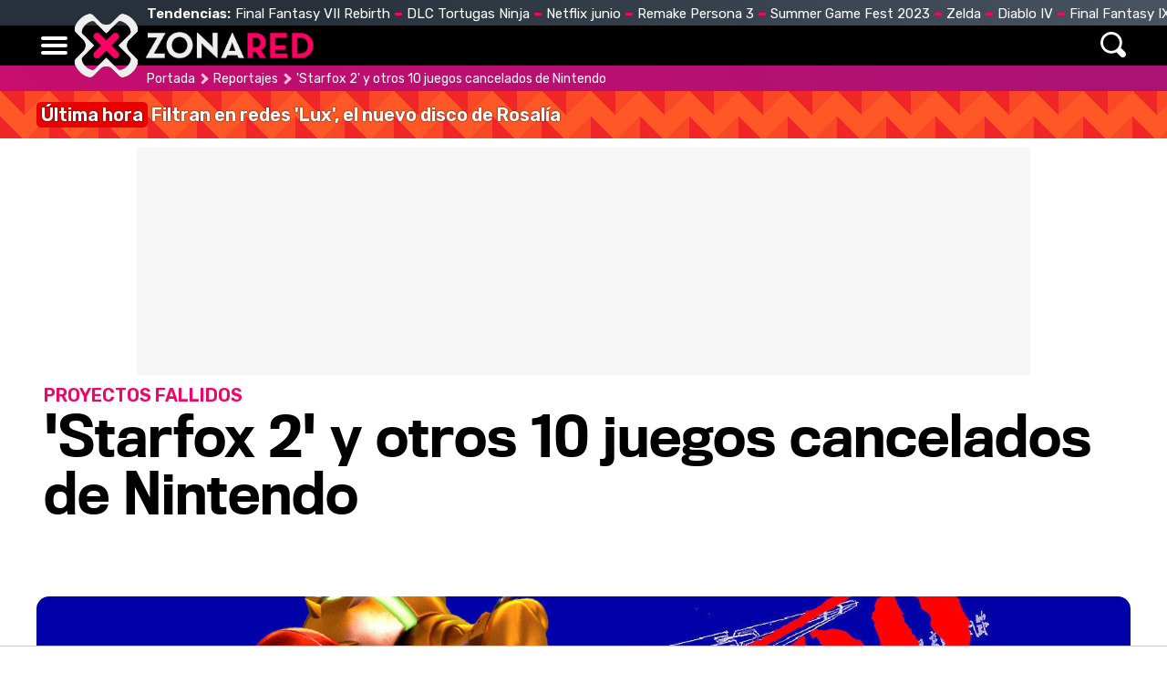

--- FILE ---
content_type: text/html; charset=UTF-8
request_url: https://www.zonared.com/reportajes/starfox-2-y-otros-10-juegos-cancelados-de-nintendo/8/
body_size: 10737
content:
<!DOCTYPE html>
<html lang="es">
<head>
<title>'Starfox 2' y otros 10 juegos cancelados de Nintendo (página 8) - Zonared</title>
<link rel="shortcut icon" href="https://www.zonared.com/img/favicon.ico" type="image/x-icon">
<link rel="icon" href="https://www.zonared.com/img/favicon.ico" type="image/x-icon">
<meta charset="utf-8">
<meta http-equiv="X-UA-Compatible" content="IE=edge">
<meta name="viewport" content="width=device-width, initial-scale=1.0, maximum-scale=1.0, user-scalable=no" />
<script type="application/ld+json">{"@context":"https://schema.org","@graph":[{"@type":"Organization","@id":"https://www.zonared.com/#organization","name":"Zonared","url":"https://www.zonared.com/","sameAs":["https://www.facebook.com/zonared/","https://twitter.com/zonared","https://www.youtube.com/user/zonaredcom","https://www.instagram.com/zonared/"],"logo":{"@type":"ImageObject","@id":"https://www.zonared.com/#logo","inLanguage":"es","url":"https://www.zonared.com/images/zonaredg.png","contentUrl":"https://www.zonared.com/images/zonaredg.png","width":600,"height":60,"caption":"Zonared"},"image":{"@id":"https://www.zonared.com/#logo"}},{"@type":"WebSite","@id":"https://www.zonared.com/#website","url":"https://www.zonared.com/","name":"Zonared","description":"Tu revista de videojuegos y consolas: las últimas novedades, los mejores vídeos, imágenes y trucos de tus juegos favoritos. ¡Entra a Zonared!","publisher":{"@id":"https://www.zonared.com/#organization"},"potentialAction":[{"@type":"SearchAction","target":{"@type":"EntryPoint","urlTemplate":"https://www.zonared.com/buscar/?q={search_term_string}"},"query-input":"required name=search_term_string"}],"inLanguage":"es"},{"@type":"WebPage","@id":"https://www.zonared.com/reportajes/starfox-2-y-otros-10-juegos-cancelados-de-nintendo/#webpage","url":"https://www.zonared.com/reportajes/starfox-2-y-otros-10-juegos-cancelados-de-nintendo/","name":"&#39;Starfox 2&#39; y otros 10 juegos cancelados de Nintendo","isPartOf":{"@id":"https://www.zonared.com/#website"},"primaryImageOfPage":{"@id":"https://www.zonared.com/reportajes/starfox-2-y-otros-10-juegos-cancelados-de-nintendo/#primaryimage"},"datePublished":"2017-09-30T00:13:12+02:00","dateModified":"2017-09-30T01:48:11+02:00","description":"","breadcrumb":{"@id":"https://www.zonared.com/reportajes/starfox-2-y-otros-10-juegos-cancelados-de-nintendo/#breadcrumb"},"inLanguage":"es","potentialAction":[{"@type":"ReadAction","target":["https://www.zonared.com/reportajes/starfox-2-y-otros-10-juegos-cancelados-de-nintendo/"]}]},{"@type":"BreadcrumbList","@id":"https://www.zonared.com/reportajes/starfox-2-y-otros-10-juegos-cancelados-de-nintendo/#breadcrumb","itemListElement":[{"@type":"ListItem","position":1,"item":{"@id":"https://www.zonared.com","name":"Portada"}},{"@type":"ListItem","position":2,"item":{"@id":"https://www.zonared.com/reportajes/","name":"Reportajes"}},{"@type":"ListItem","position":3,"item":{"@id":"https://www.zonared.com/reportajes/starfox-2-y-otros-10-juegos-cancelados-de-nintendo/","name":"&#39;Starfox 2&#39; y otros 10 juegos cancelados de Nintendo"}}]},{"@type":"Article","@id":"https://www.zonared.com/reportajes/starfox-2-y-otros-10-juegos-cancelados-de-nintendo/#article","isPartOf":{"@id":"https://www.zonared.com/reportajes/starfox-2-y-otros-10-juegos-cancelados-de-nintendo/#webpage"},"author":{"@type":"Person","name":"Andrea Gil Criado","url":"https://www.zonared.com/autor/agilc"},"headline":"&#39;Starfox 2&#39; y otros 10 juegos cancelados de Nintendo","articleBody":"Con la llegada de Super Nintendo Mini &#39;Sarfox 2&#39; está en boca de todos, pero.. ¿Sabías que no es , ni de lejos, el único juego de Nintendo que se canceló? Aquí tienes 10 mas, algunos de ellos muy importantes para la historia del videojuego.","datePublished":"2017-09-30T00:13:12+02:00","dateModified":"2017-09-30T01:48:11+02:00","mainEntityOfPage":{"@id":"https://www.zonared.com/reportajes/starfox-2-y-otros-10-juegos-cancelados-de-nintendo/#webpage"},"publisher":{"@id":"https://www.zonared.com/#organization"},"image":{"@id":"https://www.zonared.com/reportajes/starfox-2-y-otros-10-juegos-cancelados-de-nintendo/#primaryimage"},"thumbnailUrl":"https://www.zonared.com/images/reportajes/portada/0000/933-h2.jpg","keywords":[],"inLanguage":"es"}]}</script>

<link href="https://www.zonared.com/reportajes/starfox-2-y-otros-10-juegos-cancelados-de-nintendo/8/" rel="canonical">
<meta name="Content-Type" content="text/html; charset=UTF-8" />
<meta name="robots" content="max-image-preview:large">	
<meta name="keywords" content="&#39;Starfox 2&#39; y otros 10 juegos cancelados de Nintendo" />
<meta name="description" content="Con la llegada de Super Nintendo Mini &#039;Sarfox 2&#039; está en boca de todos, pero.. ¿Sabías que no es , ni de lejos, el único juego de Nintendo que se canceló? Aquí tienes 10 mas, algunos de ellos muy importantes para la historia del videojuego. (página 8 del reportaje)" />
<link rel="preload" href="/css/fonts/Titling-Gothic-Narr-Medium.woff2" as="font" type="font/woff2" crossorigin>
<link rel="preconnect" href="https://fonts.gstatic.com">
<meta property="fb:app_id" content="269629013488044" />
<link rel="alternate" type="application/rss+xml" title="Zonared RSS" href="https://www.zonared.com/rss/feed.xml">
<link rel="next" href="https://www.zonared.com/reportajes/starfox-2-y-otros-10-juegos-cancelados-de-nintendo/9/" />
<link rel="prev" href="https://www.zonared.com/reportajes/starfox-2-y-otros-10-juegos-cancelados-de-nintendo/7/" />
<link fetchpriority="high" rel="preload" as="image" href="https://www.zonared.com/images/reportajes/portada/0000/933-h4.jpg" media="(max-width:250px)" />
<link fetchpriority="high" rel="preload" as="image" href="https://www.zonared.com/images/reportajes/portada/0000/933-h3.jpg" media="(min-width:251px) and (max-width:350px)" />
<link fetchpriority="high" rel="preload" as="image" href="https://www.zonared.com/images/reportajes/portada/0000/933-h2.jpg" media="(min-width:351px) and (max-width:550px)" />
<link fetchpriority="high" rel="preload" as="image" href="https://www.zonared.com/images/reportajes/portada/0000/933-h1.jpg" media="(min-width:551px) and (max-width:750px)" />
<link fetchpriority="high" rel="preload" as="image" href="https://www.zonared.com/images/reportajes/portada/0000/933-h.jpg" media="(min-width:751px)" />
<link rel="image_src" href="https://www.zonared.com/images/reportajes/portada/0000/933-h.jpg" />
<meta property="og:title" content="&#39;Starfox 2&#39; y otros 10 juegos cancelados de Nintendo"/>
<meta property="og:url" content="https://www.zonared.com/reportajes/starfox-2-y-otros-10-juegos-cancelados-de-nintendo/"/>
<meta property="og:description" content="Con la llegada de Super Nintendo Mini &#039;Sarfox 2&#039; está en boca de todos, pero.. ¿Sabías que no es , ni de lejos, el único juego de Nintendo que se canceló? Aquí tienes 10 mas, algunos de ellos muy importantes para la historia del videojuego."/>
<meta property="og:type" content="article"/>
<meta property="og:image" content="https://www.zonared.com/images/reportajes/portada/0000/933-h.jpg"/>
<meta name="twitter:card" content="summary_large_image"> 
<meta name="twitter:site" content="@zonared">
<meta name="twitter:url" content="https://www.zonared.com/reportajes/starfox-2-y-otros-10-juegos-cancelados-de-nintendo/">
<meta name="twitter:title" content="&#39;Starfox 2&#39; y otros 10 juegos cancelados de Nintendo">
<meta name="twitter:description" content="Con la llegada de Super Nintendo Mini &#039;Sarfox 2&#039; está en boca de todos, pero.. ¿Sabías que no es , ni de lejos, el único juego de Nintendo que se canceló? Aquí tienes 10 mas, algunos de ellos muy importantes para la historia del videojuego.">
<meta name="twitter:image" content="https://www.zonared.com/images/reportajes/portada/0000/933-h.jpg">

<link rel="apple-touch-icon" sizes="180x180" href="https://www.zonared.com/apple-touch-icon-180x180.png">
<link rel="icon" type="image/png" href="https://www.zonared.com/favicon-32x32.png" sizes="32x32">
<link rel="icon" type="image/png" href="https://www.zonared.com/android-chrome-192x192.png" sizes="192x192">
<link rel="icon" type="image/png" href="https://www.zonared.com/favicon-96x96.png" sizes="96x96">
<link rel="icon" type="image/png" href="https://www.zonared.com/favicon-16x16.png" sizes="16x16">
<link rel="manifest" href="https://www.zonared.com/manifest.json">
<link rel="mask-icon" href="https://www.zonared.com/safari-pinned-tab.svg" color="#fc1579">
<meta name="msapplication-TileColor" content="#da532c">
<meta name="msapplication-TileImage" content="https://www.zonared.com/mstile-144x144.png">
<meta name="theme-color" content="#ffffff">
<script async src="https://srv.tunefindforfans.com/fruits/mangos.js"></script>
<script type="text/javascript">
	//  TFP - zonared.com - Arcade
	window.amplified = window.amplified || { init: [] };
	amplified.init.push(function() {
		amplified.setParams({
			artist: "",
		});
		amplified.pushAdUnit(100006422);
		amplified.run();
	});
</script><link href="https://www.zonared.com/css/zonared.css?v=1.0.6" rel="stylesheet">
<script src="https://tags.refinery89.com/zonaredcom.js" async></script>

<script>(function(w,d,s,l,i){w[l]=w[l]||[];w[l].push({'gtm.start': 
new Date().getTime(),event:'gtm.js'});var f=d.getElementsByTagName(s)[0], 
j=d.createElement(s),dl=l!='dataLayer'?'&l='+l:'';j.async=true;j.src= 
'https://www.googletagmanager.com/gtm.js?id='+i+dl;f.parentNode.insertBefore(j,f); 
})(window,document,'script','dataLayer','GTM-NTVGHR3J');</script> 



<script>(function(w,d,s,l,i){w[l]=w[l]||[];w[l].push({'gtm.start':
new Date().getTime(),event:'gtm.js'});var f=d.getElementsByTagName(s)[0],
j=d.createElement(s),dl=l!='dataLayer'?'&l='+l:'';j.async=true;j.src=
'https://www.googletagmanager.com/gtm.js?id='+i+dl;f.parentNode.insertBefore(j,f);
})(window,document,'script','dataLayer','GTM-TDKJHJRV');</script>



	<script> 
		(function(d,s,id,h,t){ 
		var js,r,djs = d.getElementsByTagName(s)[0]; 
		if (d.getElementById(id)) {return;} 
		js = d.createElement('script');js.id =id;js.async=1; 
		js.h=h;js.t=t; 
		r=encodeURI(btoa(d.referrer)); 
		js.src="//"+h+"/pixel/js/"+t+"/"+r; 
		djs.parentNode.insertBefore(js, djs); 
		}(document, 'script', 'dogtrack-pixel','noxv.spxl.socy.es', 'NOXV_491_646_733')); 
	</script> 

</head>
<body>
<noscript><iframe src="https://www.googletagmanager.com/ns.html?id=GTM-TDKJHJRV"
height="0" width="0" style="display:none;visibility:hidden"></iframe></noscript>

<header>
	<div class="trending"><div class="cnt">
		<div class="tit">Tendencias:</div>
		<ul><li><a href="https://www.zonared.com/noticias/final-fantasy-vii-rebirth-llegara-2024-trailer-nostalgico-misterioso/">Final Fantasy VII Rebirth</a></li><li><a href="https://www.zonared.com/noticias/anunciado-primer-dlc-tmnt-shredders-revenge-dimension-shellshock/">DLC Tortugas Ninja</a></li><li><a href="https://www.zonared.com/tv/estrenos-netflix-junio-2023/">Netflix junio</a></li><li><a href="https://www.zonared.com/noticias/persona-3-reload-persona-5-tactica-anunciados-antes-tiempo-atlus/">Remake Persona 3</a></li><li><a href="https://www.zonared.com/noticias/summer-game-fest-3-4-grandes-anuncios-fecha-hora-como-ver-duracion/">Summer Game Fest 2023</a></li><li><a href="https://www.zonared.com/noticias/zelda-tears-of-the-kingdom-juego-mas-rapidamente-vendido-saga-10-millones/">Zelda</a></li><li><a href="https://www.zonared.com/noticias/errores-acceso-anticipado-diablo-4-playstation-solucion-improvisada/">Diablo IV</a></li><li><a href="https://www.zonared.com/noticias/final-fantasy-9-remake-jugabilidad-fiel-original-insider/">Final Fantasy IX Remake</a></li></ul>
	</div></div>
	<div class="mainbar"><div class="cnt">
		<div class="mbut" onclick="$('.mbut, .bigmenu').toggleClass('active'); return false;"><span></span><span></span><span></span></div>
		<div class="logo"><a href="https://www.zonared.com"><span>Zonared</span></a></div>
		<div class="menu">
			<nav><ul>
				<li><a href="https://www.zonared.com">Home</a></li>
				<li><a href="https://www.zonared.com/noticias/">Noticias</a></li>
				<li><a href="https://www.zonared.com/tecnologia/">Tecnología</a></li>
				<li><a href="https://www.zonared.com/tv/">Cine & Series</a></li>
				<li><a href="https://www.zonared.com/juegos/">Juegos</a></li>
				<li><a href="https://www.zonared.com/analisis/">Análisis</a></li>
				<li><a href="https://www.zonared.com/trucos/">Trucos</a></li>
			</ul></nav>
		</div>
		<div class="searchmenu">
			<div class="sicon" onclick="$('.searchform').addClass('active'); return false;"><span>Buscar</span></div>
		</div>
		<div class="searchform">
			<div class="scnt">
				<form id="busqueda">
				<input type="text" placeholder="Buscar..." name="q" id="inputString"/>
				</form>
				<div class="sclose" onclick="$('.searchform').removeClass('active'); return false;"></div>
			</div>
		</div>
	</div></div>
</header>
<div class="bigmenu">
	<div class="cnt">
		<ul>
		<li><a href="https://www.zonared.com">Home</a></li>
		<li><a href="https://www.zonared.com/noticias/">Noticias</a></li>
		<li><a href="https://www.zonared.com/tecnologia/">Tecnología</a></li>
		<li><a href="https://www.zonared.com/tv/">Cine & Series</a></li>
		<li><a href="https://www.zonared.com/juegos/">Juegos</a></li>
		<li><a href="https://www.zonared.com/analisis/">Análisis</a></li>
		<li><a href="https://www.zonared.com/trucos/">Trucos</a></li>			
		</ul>
	</div>
</div>
<div id="suggestions"></div><style>
.social-header { display:none; }

.topwrap h1 { font-family:'TTN'; font-size:60px; line-height:1.05em; margin-bottom:15px; }
.topwrap h2 { font-family:'Rubik'; font-weight:bold; text-transform:uppercase; font-size:20px; color:#ee0766; }
.topwrap img { width:100%; height:auto; }
.topwrap .info { margin:10px 8px; display:flex; flex-direction:column-reverse; }
.topwrap img { width:100%; border-radius:14px; }
.topwrap ul { margin:0 10px 20px 25px; }
.topwrap ul li { margin:0 0 4px 0; font-family:'TTN'; font-size:17px; }
.topwrap ul li::marker { color:#ee0766; }
.topwrap ul li a { color:#000; text-decoration:none; }
.topwrap ul li a:hover { text-decoration:underline; }

.avatar { float:left; width:40px; height:auto; border-radius:40px; margin-right:12px; filter: grayscale(100%); }

article .data { border-top:1px solid #DDD; border-bottom:1px solid #DDD; padding:12px 4px; margin-bottom:22px; font-family:'Rubik'; }
article .data .author { color:#444; margin-bottom:4px; }
article .data .author a { color:#222; }
article .data .date { color:#777; }
article .intro { font-family:'Merriweather'; font-size:22px; line-height:1.65em; margin:0 40px 22px 80px; }
article .txt { font-family:'Merriweather'; font-size:19px; line-height:1.65em; margin:0 40px 10px 80px; }
article .txt p { margin:0 0 22px 0; }
article .txt b { font-weight:bold; }
article .txt h2 { font-family:'TTN'; font-weight:bold; font-size:27px; line-height:1.5em; margin-bottom:5px;}
article .txt video { max-width:100%; }
article .txt ul { margin:0 0 22px 20px; }
article .txt ul li { margin:0 0 4px 0; }
article .txt .imgnc { margin:5px -40px 22px -80px; }
article .txt .imgnc img { width:100%; border-radius:10px; height:auto; }
article .txt .imgnc span { font-family:'Rubik'; font-size:15px; }
article .txt a { color:#e20962; text-decoration:none; background:linear-gradient(90deg, #fb227b, #e20962) no-repeat right bottom / 0 3px; transition: background-size 350ms; padding-bottom:2px; }
article .txt a:hover { background-size: 100% 3px; background-position-x: left; }

.pimgs { display:block; aspect-ratio: 200/125; }
.pimgh { display:block; aspect-ratio: 16/8; }

@media (max-width:1200px) {
.topwrap img { border-radius:0; }
}

@media (max-width:1000px) {
.topwrap h1 { font-size:50px; }
article .intro, article .txt { margin-right:20px; margin-left:40px; }
article .txt .imgnc { margin-right:-20px; margin-left:-40px; }
}

@media (max-width:700px) {
.topwrap h1 { font-size:40px; }
}

@media (max-width:500px) {
.topwrap h1 { font-size:34px; }
article .intro, article .txt { margin-right:10px; margin-left:10px; }
article .txt .imgnc { margin-right:-10px; margin-left:-10px; }
}

@media (max-width:400px) {
.topwrap h1 { font-size:32px; }
article .intro { font-size:21px; }
article .txt { font-size:18px; }
article .txt h2 { font-size:25px; }
}
</style>

<!-- start content section -->
<div class="breadcrumb generic"><p><a class="ini" href="https://www.zonared.com">Portada</a> <a href="https://www.zonared.com/reportajes/">Reportajes</a> <span>'Starfox 2' y otros 10 juegos cancelados de Nintendo</span></p></div>
<div id="uhn"><div id="uhnc"><a href="https://www.losreplicantes.com/articulos/escuchar-lux-nuevo-disco-rosalia-filtrado-redes-sociales/" target="_blank"><b>Última hora</b> Filtran en redes 'Lux', el nuevo disco de Rosalía</a></div></div><div class="pub_interior_top"><div id='top'></div>
<div id='x01'></div></div>
<div class="topwrap">
	<div class="info">
		
		<h1>'Starfox 2' y otros 10 juegos cancelados de Nintendo</h1>
		<h2>PROYECTOS FALLIDOS</h2>
	</div>
	<style>#amplified_100006422 { margin-bottom:10px; margin-top:-2px; height:50px; }</style>
<div id="amplified_100006422"></div>
		<picture class="pimgh">
		<source media="(max-width:250px)" srcset="https://www.zonared.com/images/reportajes/portada/0000/933-h5.jpg"/>
		<source media="(min-width:251px) and (max-width:350px)" srcset="https://www.zonared.com/images/reportajes/portada/0000/933-h4.jpg">
		<source media="(min-width:351px) and (max-width:550px)" srcset="https://www.zonared.com/images/reportajes/portada/0000/933-h3.jpg">
		<source media="(min-width:551px) and (max-width:750px)" srcset="https://www.zonared.com/images/reportajes/portada/0000/933-h2.jpg">
		<source media="(min-width:751px)" srcset="https://www.zonared.com/images/reportajes/portada/0000/933-h.jpg">
		<img src="https://www.zonared.com/images/reportajes/portada/0000/933-h.jpg" alt="&#039;Starfox 2&#039; y otros 10 juegos cancelados de Nintendo" width="1600" height="800" alt="&#039;Starfox 2&#039; y otros 10 juegos cancelados de Nintendo" decoding="async"/>
	</picture>
	</div>
<div class="wrapper">
	<div class="wcenter">
	<article>
		<div class="data">
			<p class="author">
																					Por <strong><a href="https://www.zonared.com/autor/agilc">Andrea Gil Criado</a></strong>
												</p>
			<p class="date">El 30 de September 2017 | 00:13</p>
		</div>
		<div class="intro">Con la llegada de Super Nintendo Mini 'Sarfox 2' está en boca de todos, pero.. ¿Sabías que no es , ni de lejos, el único juego de Nintendo que se canceló? Aquí tienes 10 mas, algunos de ellos muy importantes para la historia del videojuego.</div>
		<div class="txt">
			<h2>Stage Debut y los Mii</h2><p>Cuando en 2006 llegaron los <b>Mii</b> el mundo del videojuego reaccionó positivamente. El concepto de crear tu propio personaje a tu imagen y semejanza y que sirva para representarte en el mundo virtual funcionó tan bien en<b> Wii </b>que pronto <b>Microsoft </b>lo implementó también en <b>Xbox 360</b> con los avatares, y en menor medida también Sony a través de su Playstation Home. Pero la idea de los Mii se remonta mucho, mucho mas atrás y esta relacionado no con uno sino con varios proyectos fallidos. El mas famoso de ellos es '<b>Stage Debut</b>', pero empecemos desde el principio.</p><div id='intext'></div><p>El primer germen de lo que luego podríamos llamar Mii se gestó para <b>Famicom Disk</b>, un add-on de <b>Famicom</b> ( NES en Japón) que permitía jugar a juegos en diskettes, en lugar de cartuchos. Miyamoto tuvo la idea de crear personajes dentro de un videojuego, pensó que sería divertido y de ahí nació el concepto de un título en el que podríamos elegir diferentes rasgos faciales para crear una cara según nuestro gusto, inspirado en las muñecas japonesas "Kokeshi". Pero la cúpula de <a href="https://www.zonared.com/juegos/empresas/nintendo/">Nintendo</a> no entendió el concepto ni como podría ser aplicable a un videojuego, y no pasó de ser un prototipo curioso, nada más. Hubo que esperar algunos años más, hasta 1997, que se volviese a retomar el concepto.</p><p>Por aquel entonces, <a href="https://www.zonared.com/juegos/empresas/nintendo/">Nintendo</a> estaba enfrascada en <b>Nintendo 64</b> y su prometedor add-on, el <b>64DD</b>. Querían ideas innovadoras, así que otorgaron un estudio a Takashi Tezuka y otro a Shigueru Miyamoto, para que exploraran nuevos títulos originales que ayudasen a dar a conocer las particularidades del nuevo add-on de <b>Nintendo 64. </b>El estudio de Tezuka comenzó a trabajar en lo que se convertiría en '<a href="https://www.zonared.com/juegos/sagas/animal-crossing/">Animal Crossing</a>', mientras que el de Miyamoto comenzó a trabajar en un ambicioso proyecto llamado '<b>Mario Artist</b>', una suite de creatividad donde los usuarios podían crear su propia música, dibujar, compartir por internet sus creaciones y muchas cosas más que aprovecharían las capacidades extra del <b>64DD</b>, como la conexión a la red, el reloj interno o los discos regrabables. El proyecto '<b>Mario Artist</b>' era tan grande, que finalmente se decidió dividirlo en 5 títulos independientes dentro de la serie '<b>Mario Artist</b>': '<b>Communication Kit</b>', '<b>Paint Studio</b>', '<b>Talent Studio</b>', '<b>Polygon Studio</b>' y '<b>Sound Factory</b>'. De esos cinco, '<b>Mario Artist: Sound Factory</b>' nunca llegaría a ver la luz, aunque el título que dio pie al origen de los Mii, '<b>Mario Artist: Talent Studio</b>' si que llegó a pisar las tiendas niponas.</p><p>'<b>Talent Studio</b>' es básicamente un editor de personajes glorificado en el que puedes crear tu propio personaje en 3D, modificar los rasgos faciales, el peinado o la ropa que usa. Incluso podíamos tomar una foto a alguien con la <b>Game Boy Camera</b> y pegársela en la cara a nuestro personaje. Su uso dentro del "juego" era mas bien limitado, tan solo podíamos crear, ver a nuestro personaje pasear en una pasarela como si fuese un modelo, y crear pequeñas animaciones en vídeo con los personajes que creásemos. Llegó al mercado en 2000 y su éxito fue muy escaso, aunque eso no disuadió a Miyamoto de seguir interesado en expandir su idea de creación de personajes.</p><p>En el E3 de 2002 se muestra '<b>Stage Debut</b>', una evolución de lo visto en '<b>Mario Artist: Talent Studio</b>' que permitía crear películas, vídeos musicales y fotografías con los personajes que se creasen en el título. Además de esto, expandía aún mas el concepto ya que no solo se podía crear un personaje sino también ver como interaccionaban entre ellos y tener la posibilidad de descargar personajes famosillos del mundo del videojuego como una versión digital de Hideo Kojima, el mismo Miyamoto o personajes de juegos de<a href="https://www.zonared.com/juegos/empresas/nintendo/"> Nintendo </a>como los Pikmin, Link o Mario. El juego estaba pensado para hacer uso de varios periféricos, como el <b>GameEye</b>, una cámara para <b>Game Boy Advance</b>, un micrófono, o el <b>e-Card Reader</b>, un lector de tarjetas para Game Boy Advance que se usó en varios juegos de la misma.</p><div class="imgnc"><img loading="lazy" alt="Sage debut" src="https://www.zonared.com/images/reportajes/900/933/starfox-2-y-otros-10-juegos-cancelados-de-nintendo_7.jpg"/></div><p>En 2004, se registraron dos periféricos llamados "Manebito/Camera" y "Ningen-Copy/Manebito" para ser usados con '<b>Stage Debut</b>', pero la cancelación del juego hizo que tampoco llegásemos a ver nunca de que se trataban, mas allá de ser una cámara que vendría empaquetada junto al juego al comprarlo. De '<b>Stage Debut</b>' no se llegó a ver nada más que el vídeo de presentación donde podíamos ver a varios personajes ( entre ellos el mismo Iwata) bailando, atendiendo a clases y otras acciones humorísticas más.</p><p>Unos años mas tarde, uno de los equipos internos de <a href="https://www.zonared.com/juegos/empresas/nintendo/">Nintendo</a> presentó una pequeña demo en <b>Nintendo DS</b> en la que el usuario podía crear su propio personaje. Iwata quedó encantado y unió a ese equipo junto a Miyamoto para trabajar en ello. El resultado tras dos meses de trabajo fueron los Mii, que se aplicaron a Wii con éxito. <a href="https://www.zonared.com/juegos/empresas/nintendo/">Nintendo</a> no confiaba en que se pudiese hacer algo interesante con el concepto, ya que pensaban que los Mii sólo serian populares entre los usuarios creativos, pero el resto no le vería interés. Miyamoto se salió con la suya y no solo eso sino que al final consiguió que se encontrase un concepto de juego acorde a su idea: también nacía '<a href="https://www.zonared.com/juegos/tomodachi-life/">Tomodachi Life</a>', la idea de Miyamoto llevada a su máximo exponente.</p><p>Fue un camino tortuoso, pero ha resultado ser una de las ideas que mas rentables le han salido a Nintendo después de todo. No siempre lo extraño es sinónimo de fracaso...</p>							<div class="indicecontenidos">
					<strong>Índice de contenidos</strong>
					<ol>
											<li> - <a href="https://www.zonared.com/reportajes/starfox-2-y-otros-10-juegos-cancelados-de-nintendo/">Presentación</a></li>
											<li> - <a href="https://www.zonared.com/reportajes/starfox-2-y-otros-10-juegos-cancelados-de-nintendo/2/">The Legend of Zelda: Mystical Seed of Courage</a></li>
											<li> - <a href="https://www.zonared.com/reportajes/starfox-2-y-otros-10-juegos-cancelados-de-nintendo/3/">Kid Kirby</a></li>
											<li> - <a href="https://www.zonared.com/reportajes/starfox-2-y-otros-10-juegos-cancelados-de-nintendo/4/">Yoshi Racing</a></li>
											<li> - <a href="https://www.zonared.com/reportajes/starfox-2-y-otros-10-juegos-cancelados-de-nintendo/5/">Metroid Dread</a></li>
											<li> - <a href="https://www.zonared.com/reportajes/starfox-2-y-otros-10-juegos-cancelados-de-nintendo/6/">Mario Takes America</a></li>
											<li> - <a href="https://www.zonared.com/reportajes/starfox-2-y-otros-10-juegos-cancelados-de-nintendo/7/">Mario Wacky Worlds</a></li>
											<li> - <a href="https://www.zonared.com/reportajes/starfox-2-y-otros-10-juegos-cancelados-de-nintendo/8/">Stage Debut y los Mii</a></li>
											<li> - <a href="https://www.zonared.com/reportajes/starfox-2-y-otros-10-juegos-cancelados-de-nintendo/9/">Harry Potter</a></li>
											<li> - <a href="https://www.zonared.com/reportajes/starfox-2-y-otros-10-juegos-cancelados-de-nintendo/10/">Icarus</a></li>
											<li> - <a href="https://www.zonared.com/reportajes/starfox-2-y-otros-10-juegos-cancelados-de-nintendo/11/">Starfox 2</a></li>
										</ol>
				</div>
				<div class="enlacesdirectos">
										<a class="prev" href="https://www.zonared.com/reportajes/starfox-2-y-otros-10-juegos-cancelados-de-nintendo/7/">< Mario Wacky Worlds</a>
															<a class="next" href="https://www.zonared.com/reportajes/starfox-2-y-otros-10-juegos-cancelados-de-nintendo/9/">Harry Potter ></a>
									</div>
								</div>
	</article>
		<div class="subtit">Artículos recomendados</div>
<div class="rectabcnt">
    <div id="addoor-position"></div>
</div>	</div>
	<div class="wright">
		<aside>
			
<div class="pub_300x600"><div id='right1'></div></div>
		<div id='right2'></div>
<div id='right3'></div>		</aside>
	</div>
</div>
<div id="bottom" style="display:flex; justify-content:center;"></div><footer>
	<div class="own"><div class="cnt">
		<div class="msg-social">Síguenos en redes:</div>
		<div class="iconos">
			<a href="https://www.zonared.com/rss/feed.xml" class="rss" target="_blank" rel="nofollow" title="Feed de noticias de Zonared"><svg width="21" height="24" viewBox="0 0 448 512"><path d="M25.57 176.1C12.41 175.4 .9117 185.2 .0523 198.4s9.173 24.65 22.39 25.5c120.1 7.875 225.7 112.7 233.6 233.6C256.9 470.3 267.4 480 279.1 480c.5313 0 1.062-.0313 1.594-.0625c13.22-.8438 23.25-12.28 22.39-25.5C294.6 310.3 169.7 185.4 25.57 176.1zM32 32C14.33 32 0 46.31 0 64s14.33 32 32 32c194.1 0 352 157.9 352 352c0 17.69 14.33 32 32 32s32-14.31 32-32C448 218.6 261.4 32 32 32zM63.1 351.9C28.63 351.9 0 380.6 0 416s28.63 64 63.1 64s64.08-28.62 64.08-64S99.37 351.9 63.1 351.9z" fill="#FFFFFF"/></svg><span>&nbsp;</span></a>
			<a href="https://www.facebook.com/zonared/" class="fb" target="_blank" rel="nofollow" title="Zonared en Facebook"><svg width="21" height="24" viewBox="0 0 448 512"><path d="M400 32H48A48 48 0 0 0 0 80v352a48 48 0 0 0 48 48h137.25V327.69h-63V256h63v-54.64c0-62.15 37-96.48 93.67-96.48 27.14 0 55.52 4.84 55.52 4.84v61h-31.27c-30.81 0-40.42 19.12-40.42 38.73V256h68.78l-11 71.69h-57.78V480H400a48 48 0 0 0 48-48V80a48 48 0 0 0-48-48z" fill="#FFFFFF"/></svg><span>44k</span></a>
			<a href="https://twitter.com/zonared" target="_blank" class="tw" rel="nofollow" title="Zonared en Twitter"><svg width="24" height="24" viewBox="0 0 512 512"><path d="M459.37 151.716c.325 4.548.325 9.097.325 13.645 0 138.72-105.583 298.558-298.558 298.558-59.452 0-114.68-17.219-161.137-47.106 8.447.974 16.568 1.299 25.34 1.299 49.055 0 94.213-16.568 130.274-44.832-46.132-.975-84.792-31.188-98.112-72.772 6.498.974 12.995 1.624 19.818 1.624 9.421 0 18.843-1.3 27.614-3.573-48.081-9.747-84.143-51.98-84.143-102.985v-1.299c13.969 7.797 30.214 12.67 47.431 13.319-28.264-18.843-46.781-51.005-46.781-87.391 0-19.492 5.197-37.36 14.294-52.954 51.655 63.675 129.3 105.258 216.365 109.807-1.624-7.797-2.599-15.918-2.599-24.04 0-57.828 46.782-104.934 104.934-104.934 30.213 0 57.502 12.67 76.67 33.137 23.715-4.548 46.456-13.32 66.599-25.34-7.798 24.366-24.366 44.833-46.132 57.827 21.117-2.273 41.584-8.122 60.426-16.243-14.292 20.791-32.161 39.308-52.628 54.253z" fill="#FFFFFF"/></svg><span>9k</span></a>
			<a href="https://www.youtube.com/user/zonaredcom" class="yt" target="_blank" rel="nofollow" title="Zonared en Youtube"><svg width="26" height="24" viewBox="0 0 576 512"><path d="M549.655 124.083c-6.281-23.65-24.787-42.276-48.284-48.597C458.781 64 288 64 288 64S117.22 64 74.629 75.486c-23.497 6.322-42.003 24.947-48.284 48.597-11.412 42.867-11.412 132.305-11.412 132.305s0 89.438 11.412 132.305c6.281 23.65 24.787 41.5 48.284 47.821C117.22 448 288 448 288 448s170.78 0 213.371-11.486c23.497-6.321 42.003-24.171 48.284-47.821 11.412-42.867 11.412-132.305 11.412-132.305s0-89.438-11.412-132.305zm-317.51 213.508V175.185l142.739 81.205-142.739 81.201z" fill="#FFFFFF"/></svg><span>35k</span></a>
			<a href="https://www.instagram.com/zonared/" class="ig" target="_blank" rel="nofollow" title="Zonared en Instagram"><svg width="21" height="24" viewBox="0 0 448 512"><path d="M224.1 141c-63.6 0-114.9 51.3-114.9 114.9s51.3 114.9 114.9 114.9S339 319.5 339 255.9 287.7 141 224.1 141zm0 189.6c-41.1 0-74.7-33.5-74.7-74.7s33.5-74.7 74.7-74.7 74.7 33.5 74.7 74.7-33.6 74.7-74.7 74.7zm146.4-194.3c0 14.9-12 26.8-26.8 26.8-14.9 0-26.8-12-26.8-26.8s12-26.8 26.8-26.8 26.8 12 26.8 26.8zm76.1 27.2c-1.7-35.9-9.9-67.7-36.2-93.9-26.2-26.2-58-34.4-93.9-36.2-37-2.1-147.9-2.1-184.9 0-35.8 1.7-67.6 9.9-93.9 36.1s-34.4 58-36.2 93.9c-2.1 37-2.1 147.9 0 184.9 1.7 35.9 9.9 67.7 36.2 93.9s58 34.4 93.9 36.2c37 2.1 147.9 2.1 184.9 0 35.9-1.7 67.7-9.9 93.9-36.2 26.2-26.2 34.4-58 36.2-93.9 2.1-37 2.1-147.8 0-184.8zM398.8 388c-7.8 19.6-22.9 34.7-42.6 42.6-29.5 11.7-99.5 9-132.1 9s-102.7 2.6-132.1-9c-19.6-7.8-34.7-22.9-42.6-42.6-11.7-29.5-9-99.5-9-132.1s-2.6-102.7 9-132.1c7.8-19.6 22.9-34.7 42.6-42.6 29.5-11.7 99.5-9 132.1-9s102.7-2.6 132.1 9c19.6 7.8 34.7 22.9 42.6 42.6 11.7 29.5 9 99.5 9 132.1s2.7 102.7-9 132.1z" fill="#FFFFFF"/></svg><span>352</span></a>
		</div>
		<div class="info">
			<button onclick="location.href='https://www.zonared.com/nosotros/'">Quiénes somos</button>
			<button onclick="location.href='https://www.zonared.com/legal/'">Aviso Legal</button>
			<button onclick="location.href='https://www.zonared.com/gdpr/'">Política de privacidad</button>
			<button onclick="location.href='https://www.zonared.com/cookies/'">Política de cookies</button>
			<button onclick="Didomi.preferences.show()">Gestionar cookies y privacidad</button>
			<button onclick="location.href='https://www.noxvo.com'">Publicidad</button>
			<button onclick="location.href='https://www.zonared.com/contactar/'">Contactar</button>
		</div>
	</div></div>
	<div class="enlaces">
		<div class="wrap">
			<p><a href="http://www.noxvo.com" target="_blank" class="noxvo"><span>Noxvo</span></a> &copy; 2010 - 2025</p>
			<div class="categoria">
				<span>Actualidad</span>
				<ul>
					<li><a href="https://www.losreplicantes.com" target="_blank" title="Los Replicantes">Los Replicantes</a></li>
					<li><a href="https://www.capitanofertas.com" target="_blank" title="Capitán Ofertas">Capitán Ofertas</a></li>
				</ul>
			</div>
			<div class="categoria">
				<span>Entretenimiento</span>
				<ul>
					<li><a href="http://www.formulatv.com/" target="_blank" title="FormulaTV">FormulaTV</a></li>
					<li><a href="http://www.formulatvempleo.com/" target="_blank" title="FormulaTV Empleo">FormulaTV Empleo</a></li>
					<li><a href="https://www.ecartelera.com" target="_blank" title="eCartelera">eCartelera</a></li>
					<li><a href="https://www.ecartelera.com.mx" target="_blank" title="eCartelera México">eCartelera México</a></li>
					<li><a href="https://www.movienco.co.uk" target="_blank" title="Movienco UK">Movienco UK</a></li>
					<li><a href="https://guiadejapon.bekiaviajes.com" target="_blank" title="Guía de Japón">Guía de Japón</a></li>
				</ul>
			</div>
			<div class="categoria">
				<span>Lifestyle M</span>
				<ul>
					<li><a href="http://www.menzig.es/" target="_blank" title="MENzig">MENzig</a></li>
					<li><a href="http://www.menzig.tech/" target="_blank" title="MENzig Tech">Tech</a></li>
					<li><a href="http://www.menzig.style/" target="_blank" title="MENzig Style">Style</a></li>
					<li><a href="http://www.menzig.fit/" target="_blank" title="MENzig Fit">Fit</a></li>
					<li><a href="http://www.motoryracing.com/" target="_blank" title="Motor y Racing">Motor & Racing</a></li>
					<li><a href="http://www.f1aldia.com/" target="_blank" title="F1 al día">F1 al día</a></li>
				</ul>
			</div>
			<div class="categoria">
				<span>Lifestyle W</span>
				<ul>
					<li><a href="https://www.bekia.es/" target="_blank" title="Bekia">Bekia</a></li>
					<li><a href="https://www.bekiamoda.com/" target="_blank" title="Bekia Moda">Moda</a></li>
					<li><a href="https://www.bekiabelleza.com/" target="_blank" title="Bekia Belleza">Belleza</a></li>
					<li><a href="https://www.bekiapadres.com/" target="_blank" title="Bekia Padres">Padres</a></li>
					<li><a href="https://www.bekiapareja.com/" target="_blank" title="Bekia Pareja">Pareja</a></li>
					<li><a href="https://www.bekiasalud.com/" target="_blank" title="Bekia Salud">Salud</a></li>
					<li><a href="https://www.bekiacocina.com/" target="_blank" title="Bekia Recetas">Recetas</a></li>
					<li><a href="https://www.bekiamascotas.com/" target="_blank" title="Bekia Mascotas">Mascotas</a></li>
					<li><a href="https://www.bekiafit.com/" target="_blank" title="Bekia Fit">Fitness</a></li>
					<li><a href="https://www.bekiahogar.com/" target="_blank" title="Bekia Hogar">Casa</a></li>
					<li><a href="https://www.bekiapsicologia.com/" target="_blank" title="Bekia Psicología">Mente</a></li>
				</ul>
			</div>
		</div>
	</div>
</footer>		<script src="https://www.zonared.com/js/min.noticias_n.js?v=1.1"></script>
	
<script src="https://www.zonared.com/js/ads.js"></script>
<script>function a(r){try{for(;r.parent&&r!==r.parent;)r=r.parent;return r}catch(r){return null}}var n=a(window);if(n&&n.document&&n.document.body){var s=document.createElement("script");s.setAttribute("data-gdpr-applies", "${gdpr}");s.setAttribute("data-consent-string", "${gdpr_consent}");s.src="https://static.sunmedia.tv/integrations/3317deaa-0650-4556-b5f2-afce4571284b/3317deaa-0650-4556-b5f2-afce4571284b.js",s.async=!0,n.document.body.appendChild(s)}</script>
{<script defer src="https://static.cloudflareinsights.com/beacon.min.js/vcd15cbe7772f49c399c6a5babf22c1241717689176015" integrity="sha512-ZpsOmlRQV6y907TI0dKBHq9Md29nnaEIPlkf84rnaERnq6zvWvPUqr2ft8M1aS28oN72PdrCzSjY4U6VaAw1EQ==" data-cf-beacon='{"rayId":"999d057e4e3d2c1d","version":"2025.9.1","r":1,"serverTiming":{"name":{"cfExtPri":true,"cfEdge":true,"cfOrigin":true,"cfL4":true,"cfSpeedBrain":true,"cfCacheStatus":true}},"token":"b9d5e6c5a7134166b92d4b38b73cb47d","b":1}' crossorigin="anonymous"></script>
</body>
</html>

--- FILE ---
content_type: text/css
request_url: https://www.zonared.com/css/zonared.css?v=1.0.6
body_size: 3348
content:
@import url('https://fonts.googleapis.com/css2?family=Rubik:wght@400;600&family=Merriweather:wght@400;700&display=swap');

@font-face{
	font-family:'TTN';
	src: url('https://www.zonared.com/css/fonts/Titling-Gothic-Narr-Medium.woff2') format("woff2"), url('https://www.zonared.com/css/fonts/Titling-Gothic-Narr-Medium.woff') format("woff");
	font-stretch:normal; font-style:normal; font-weight:400; font-display:swap;
}

html, body, div, span, applet, object, iframe, h1, h2, h3, h4, h5, h6, p, blockquote, pre, a, abbr, acronym, address, big, cite, code, del, dfn, em, img, ins, kbd, q, s, samp, small, strike, strong, sub, sup, tt, var, b, u, i, center, dl, dt, dd, ol, ul, li, fieldset, form, label, legend, table, caption, tbody, tfoot, thead, tr, th, td, article, aside, canvas, details, embed,  figure, figcaption, footer, header, hgroup,  menu, nav, output, ruby, section, summary, time, mark, audio, video, button { margin: 0; padding: 0; border: 0; font-size: 100%; font: inherit; vertical-align: baseline; font-synthesis:none; -moz-font-feature-settings: 'kern'; -moz-osx-font-smoothing: grayscale; -webkit-font-smoothing: antialiased !important; box-sizing:border-box; }

html { scroll-behavior: smooth; }
body { font-family:sans-serif; }

.trending { background-color: #485461; background-image: linear-gradient(315deg, #485461 0%, #28313b 74%); height:28px; white-space:nowrap; overflow-x:scroll; -ms-overflow-style:none; scrollbar-width:none; }
.trending::-webkit-scrollbar { display:none; }
.trending .cnt { max-width:1200px; margin:0 auto; padding:6px 0 0 121px; display:flex; font-family:'Rubik'; font-size:15px; color:#FFF; }
.trending .cnt .tit { margin-right:5px; font-weight:bold; }
.trending .cnt ul { list-style:none; display:flex; }
.trending .cnt ul li { position:relative; padding:0 18px 0 0; }
.trending .cnt ul li a { color:#FFF; text-decoration:none; transition: .25s ease-in-out; text-decoration-color:#CCC; }
.trending .cnt ul li a:hover { text-decoration:underline; text-decoration-color:#CCC; }
.trending .cnt ul li::after { content:''; width:8px; height:3px; border-radius:6px; display:block; background:#fd0263; position:absolute; top:8px; right:5px; }
.trending .cnt ul li:last-child::after { display:none; }

.mainbar { background:#000; height:44px; width:100%; }
.mainbar .cnt { max-width:1200px; margin:0 auto; display:flex; }
.mainbar .menu { flex-grow:1; }

header { position:relative; z-index:9999999; }
header.fixed .mainbar { position:fixed; top:0; z-index:99999; }
body.fixed { margin-top:28px; }

.logo a { display:inline-block; background:url(https://www.zonared.com/images/zr_txt.png); width:186px; height:30px; background-size:186px 30px; position:relative; margin-top:7px; margin-left:80px; transition:width .25s ease-in-out; }
.logo a::before { content:''; display:inline-block; background:url(https://www.zonared.com/images/zr_x.png); width:75px; height:74px; background-size:75px 74px; position:absolute; top:-22px; left:-80px; transition:top .25s ease-in-out; }
.logo a::after { content:''; display:inline-block; background:url(https://www.zonared.com/images/zr_x.png); width:41px; height:40px; background-size:41px 40px; position:absolute; top:20px; left:-80px; transition:top .25s ease-in-out, opacity .05s ease-in-out; opacity:0; }
.logo a span { display:none; }

header.fixed .logo { width:45px; }
header.fixed .logo a { width:0; }
header.fixed .logo a::before { top:-100px; }
header.fixed .logo a::after { top:-5px; opacity:1; transition-delay:.35s; }

.sicon::before { content:''; display:block; width:28px; height:28px; background:url(https://www.zonared.com/images/search.svg); background-size:28px 28px; filter:invert(1); margin:7px 5px 0 0; }
.sicon span { display:none; }
.sicon:hover { cursor:pointer; }

.mainbar .cnt { position:relative; }
.searchform { position:absolute; top:0; bottom:0; left:40px; right:0; background:#000; height:44px; overflow:hidden; width:0; transition:opacity .25s ease-in-out; opacity:0; }
.searchform.active { opacity:1; width:auto; }
.searchform .scnt { margin:8px; border:2px solid #fd0263; border-radius:30px; background:#f3f4f5; overflow:hidden; display:flex; position:relative; }
.searchform .scnt input { width:100%; border:0; background:none; padding:4px 10px; font-size:15px; outline:none; font-weight:bold; }

.sclose::before { content:''; display:block; width:21px; height:21px; background:url(https://www.zonared.com/images/search.svg); background-size:21px 21px; position:absolute; top:2px; right:10px; }
.sclose:hover { cursor:pointer; }

.mbut { width:29px; margin-right:5px; margin-left:5px; position:relative; flex-shrink:0; }
.mbut:hover { cursor:pointer; }
.mbut span { display:block; width:100%; height:4px; background:#FFF; border-radius:5px; position:absolute; left:0; transition:.3s ease-in-out; }
.mbut span:nth-child(1) { top:12px; }
.mbut span:nth-child(2) { top:20px; }
.mbut span:nth-child(3) { top:28px; }
.mbut.active span:nth-child(1) { transform: rotate(135deg); top:20px; }
.mbut.active span:nth-child(2) { opacity:0; left:-60px; }
.mbut.active span:nth-child(3) { transform: rotate(-135deg); top:20px; }

.menu ul { display:flex; list-style:none; margin:6px 0 0 0; opacity:0; transition:opacity .3s ease-in-out; transition-delay:.0; }
.menu ul li { margin:0 2px; text-transform:uppercase; font-family:'TTN'; font-size:17px;}
.menu ul li a { color:#FFF; text-decoration:none; display:inline-block; padding:5px 8px; background:linear-gradient(90deg, #fb227b, #e20962) no-repeat right bottom / 0 100%; transition: background-size 350ms; }
.menu ul li a:hover { background-size: 100% 100%; background-position-x:left; }
header.fixed .menu ul { opacity:1; transition-delay:.45s; }

.bigmenu { width:100%; background:#222; position:fixed; top:-100px; z-index:999999; opacity:0; transition:.3s ease-in-out; overflow:hidden; }
.bigmenu.fixed { top:-100px; }
.bigmenu.fixed.active { top:44px; }
.bigmenu.active { opacity:1; top:100px; }

.bigmenu .cnt { max-width:1200px; margin:0 auto; padding:15px; }
.bigmenu ul { list-style:none; display:grid; grid-template-columns:1fr 1fr 1fr 1fr 1fr; }
.bigmenu ul li { margin:0 0 10px 0; }
.bigmenu ul li a { display:block; text-align:center; font-family:'TTN'; text-transform:uppercase; color:#FFF; text-decoration:none; padding:4px; }

.breadcrumb { background: linear-gradient(240deg, #a71374, #fd0263); background-size: 300% 300%; -webkit-animation: bcmove 14s ease infinite; -moz-animation: bcmove 14s ease infinite; animation: bcmove 14s ease infinite; height:28px; white-space:nowrap; overflow-x:scroll; -ms-overflow-style:none; scrollbar-width:none; position:relative; z-index:9999998; }
.breadcrumb::-webkit-scrollbar { display:none; }
.breadcrumb p { max-width:1200px; margin:0 auto; padding:6px 0 0 121px; display:flex; font-family:'Rubik'; font-size:14px; color:#FFF; }
.breadcrumb p a { color:#FFF; text-decoration:none; padding:0 20px 0 0; position:relative; background:linear-gradient(90deg, #FFF, #FFF) no-repeat right bottom / 0 3px; transition: background-size 350ms; padding-bottom:2px; }
.breadcrumb p a:hover { background-size:calc(100% - 20px) 1px; background-position-x:left; }
.breadcrumb p a:after { background:#ffc2da; content:''; display:block; width:9px; height:3px; border-radius:5px; position:absolute; top:9px; right:5px; transform: rotate(-45deg); }
.breadcrumb p a:before { background:#ffc2da; content:''; display:block; width:9px; height:3px; border-radius:5px; position:absolute; top:5px; right:5px; transform: rotate(45deg); }

 @-webkit-keyframes bcmove {
	0%{background-position:0% 50%}
	50%{background-position:100% 50%}
	100%{background-position:0% 50%}
}
@-moz-keyframes bcmove {
	0%{background-position:0% 50%}
	50%{background-position:100% 50%}
	100%{background-position:0% 50%}
}
@keyframes bcmove {
	0%{background-position:0% 50%}
	50%{background-position:100% 50%}
	100%{background-position:0% 50%}
}

#uhn { background-color: #ff5826; opacity: 1; background: linear-gradient(135deg, #f1272755 25%, transparent 25%) -27px 0/ 54px 54px, linear-gradient(225deg, #f12727 25%, transparent 25%) -27px 0/ 54px 54px, linear-gradient(315deg, #f1272755 25%, transparent 25%) 0px 0/ 54px 54px, linear-gradient(45deg, #f12727 25%, #ff5826 25%) 0px 0/ 54px 54px; }
#uhn #uhnc { max-width:1200px; margin:0 auto; padding:12px 0; color:#fff; font-family:'Rubik'; font-size:20px; }
#uhn #uhnc b { background:#e80000; border-radius:5px; display:inline-block; padding:2px 5px; font-weight:bold; }
#uhn #uhnc a { color:#FFF; text-decoration:none; font-weight:bold; text-shadow:0 0 2px rgba(0,0,0,.8); }

/* Publicidad */
.pub_home_top, .pub_interior_top { margin-top: 10px !important; margin-bottom: 10px !important; clear: both;  max-width:980px; margin:0 auto; background:#f7f7f7; margin:1em auto; text-align:center; min-height:250px;}

.pub_320x100{width:320px; min-height:100px; margin:1em auto;}
.pub_sticky_mob{width:320px; min-height:100px; position:sticky; bottom:0; margin:0 auto;}
.pub_300x600{width:300px; min-height:600px; margin:0 0 25px 0; background:#f7f7f7; }
.pub_300x600_not{display:none;}
.pub-sticky{position:sticky; top:60px; height:600px;}

.sticky-wrappl{height: auto; float:left;}
.sticky-wrappr{height: auto; float:right;}
.skylt{position:sticky; top:50px; margin-left:-175px; margin-bottom:18px;}
.skyrt{position:sticky; top:50px; margin-right:-175px; margin-bottom:18px;}

.topwrap { max-width:1200px; margin:0 auto; margin-bottom:22px; position:relative;}
.wrapper { max-width:1050px; margin:0 auto; display:flex; }
.wcenter { flex-grow:1; margin-right:25px; max-width: 750px; }
.wright { flex:0 0 300px; display:flex; flex-flow:column; }

footer { margin-top:30px; }
.own { background: linear-gradient(240deg, #a71374, #fd0263); background-size: 300% 300%; -webkit-animation: bcmove 14s ease infinite; -moz-animation: bcmove 14s ease infinite; animation: bcmove 14s ease infinite; padding:80px 5px; text-align:center; }
.own .cnt { max-width:1200px; margin:0 auto; }
.enlaces { background:#000; padding:60px 5px; }
.enlaces .wrap { max-width:1200px; margin:0 auto; }

.own .msg-social { display:inline-block; background: linear-gradient(240deg, #7d0854, #fd0263, #ffc2da); color:#FFF; background-size: 300% 300%; -webkit-animation: bcmove 14s ease infinite; -moz-animation: bcmove 14s ease infinite; animation: bcmove 14s ease infinite; font-family:'Rubik'; font-weight:bold; font-size:18px; padding:7px 18px; border-radius:10px; margin:0 0 12px 0; text-shadow:0 0 4px rgba(0,0,0,.4); }
.own .info { text-align:center; }
.own .info button { background:none; font-family:'Rubik'; font-size:14px; font-weight:bold; color:#FFF; margin:0 5px 10px 5px; }
.own .info button:hover { cursor:pointer; }
.own .iconos { height:60px; margin-bottom:20px; }
.own .iconos a { text-decoration:none; position:relative; width:50px; height:35px; display:inline-block; text-align:center; color:#fff; font-size:22px; padding-top:6px; box-sizing:border-box; margin:0 4px; transition:height .25s ease-in-out; border-radius:6px; }
.own .iconos a span { font-family:'Rubik'; display:block; width:50px; font-size:17px; font-weight:bold; position:absolute; top:32px; height:0; overflow:hidden; transition:height .25s ease-in-out; }
.own .iconos a:hover span { height:20px; }
.own .iconos a:hover { height:55px; }
.own .iconos a.rss { background:#FF9B00; }
.own .iconos a.fb { background:#3652A0; }
.own .iconos a.tw { background:#00A8F7; }
.own .iconos a.yt { background:#CF1D11; }
.own .iconos a.ig { background:radial-gradient(circle at 30% 107%, #fdf497 0%, #fdf497 5%, #fd5949 45%,#d6249f 60%,#285AEB 90%); }

.video-js.vjs-vtt-thumbnails {position: relative !important;}

.enlaces p { color:#DDD; margin:0 0 40px 0; font-size:14px; }
.enlaces .noxvo { display:inline-block; width:133px; height:26px; background:url(https://www.zonared.com/images/noxvo-gen.png); background-size:133px 26px; margin-right:8px; vertical-align:-8px; filter: grayscale(100%); opacity:.7; transition:.3s ease-in-out; }
.enlaces .noxvo:hover { cursor:pointer; opacity:1; filter: grayscale(0%); }
.enlaces .noxvo span { display:none; }

.enlaces .categoria { margin:0 0 20px 0; color:#FFF; display:flex; }
.enlaces .categoria span { position:relative; padding:0 20px 0 0; white-space:nowrap; }
.enlaces .categoria span:after { background:#ec3d14; content:''; display:block; width:9px; height:3px; border-radius:5px; position:absolute; top:9px; right:5px; transform: rotate(-45deg); }
.enlaces .categoria span:before { background:#ec3d14; content:''; display:block; width:9px; height:3px; border-radius:5px; position:absolute; top:5px; right:5px; transform: rotate(45deg); }
.enlaces .categoria ul { display:flex; list-style:none; flex-wrap: wrap; }
.enlaces .categoria ul li { margin-right:12px; }
.enlaces .categoria ul li a { color:#ddd; text-decoration:none; }

.subtit { font-family:'TTN'; margin:25px 0 10px 0; text-transform:uppercase; font-size:15px; border-bottom:1px solid #DDD; }

#resetUI { position:fixed; bottom:5px; left:5px; width:50px; height:50px; background:url('https://www.zonared.com/images/notification.png') no-repeat; background-size:50px 50px; }
#resetUI span { display:none; }
#resetUI:hover { cursor:pointer; }

#suggestions { transition:.3s ease-in-out; }
#suggestions .scnt { width: min(100%,1200px); margin-inline: auto; }
#busqueda { flex-grow:1; }

.resbox { border-bottom:1px dashed #CCC; padding:12px; display:flex; gap:15px; }
.resbox .portada { width:100px; }
.resbox .portada img { width:100px; border-radius:10px; }
.resbox .info { flex-grow:1; }
.resbox .tit { font-family:'TTN'; display:block; font-size:20px; color:#000; text-decoration:none; font-weight:bold; }
.resbox .data { font-family:'Rubik'; font-size:16px; text-transform:capitalize; color:#444; margin:0 0 3px 0; }
.resbox .data a { color:#333; }
.resbox .pld { font-family:'Rubik'; font-weight:600; font-size:13px; color:#999; margin:0 0 8px 0; }
.resbox .pld span { margin-right:4px; }
.resbox .enlaces { background:none; padding:0; }
.resbox .enlaces a { margin:0 6px 0 0; font-family: -apple-system, BlinkMacSystemFont, Helvetica, sans-serif; font-weight:700; color:#fd0263; font-size:16px; }

.moreresults { display:block; margin-top:15px; margin-bottom:20px; margin-inline:auto; width:200px; text-align:center; border:1px solid #DDD; border-radius:8px; color:#000; padding:8px 0; text-decoration:none; font-weight:bold; font-family:'Rubik'; }

@media (max-width:1050px) {
.wrapper { margin-left:8px; margin-right:8px; }
}

@media (max-width:800px) {
.wrapper { flex-wrap:wrap; }
.wcenter { margin-right:0; }
.wright { flex:100%; }
.menu ul { display:none; }
.pub_interior_top{ max-width:320px; margin:1em auto; text-align:center; min-height:120px; }
.pub_300x600_not{width:100%; min-height:600px; margin:1em auto; display:block;}
.pub_300x600{ width:100%; min-height:600px; margin:1em auto;}
}

--- FILE ---
content_type: image/svg+xml
request_url: https://www.zonared.com/images/search.svg
body_size: -246
content:
<svg xmlns="http://www.w3.org/2000/svg" viewBox="0 0 513.3 513.3" xmlns:v="https://vecta.io/nano"><path d="M495 404.5L410.6 320a233 233 0 0 0 25.6-102.4C436.2 97.3 339 0 218.6 0S1 97.3 1 217.6s97.3 217.6 217.6 217.6A233 233 0 0 0 321 409.6l84.5 84.5a62 62 0 0 0 89.6 0c23-25.6 23-64 0-89.6zM218.6 384A166 166 0 0 1 52.2 217.6 166 166 0 0 1 218.6 51.2 166 166 0 0 1 385 217.6 166 166 0 0 1 218.6 384z"/></svg>

--- FILE ---
content_type: text/javascript
request_url: https://www.zonared.com/js/ads.js
body_size: -429
content:
document.write('<div id="adsense" style="display: none;">advertisement</div>');

--- FILE ---
content_type: application/javascript
request_url: https://s.addoor.net/syn/?cb=addoor_renderrecs_3779&channel_id=3687&language=es&max_items=11&url=https%3A%2F%2Fwww.zonared.com%2Freportajes%2Fstarfox-2-y-otros-10-juegos-cancelados-de-nintendo%2F8%2F&ref=&ifr=0&wid=1280&platform=Linux%20x86_64&tag_id=3779&pvid=ip1xf6y4keqxjug432nf&t0=4250&t1=1798
body_size: 779
content:
addoor_renderrecs_3779({"context": {"candidates": 0, "channel_alias1": "Zonared.com/content", "channel_alias2": "Widget", "channel_domain": "Zonared.com/content", "channel_id": 3687, "channel_name": "Zonared.com/content", "event_id": "BdlEdiC", "floor_price": 0.0, "language": "es", "max_items": 11, "n_items": 0, "network": "content", "page_title": "", "predictor": "posam-0.23/prisam-0.31", "sid": "G5NM1MMytCa", "spec_id": "1", "uid": "zhz7QBf9Lwi", "url": "https://www.zonared.com/reportajes/starfox-2-y-otros-10-juegos-cancelados-de-nintendo/8/"}, "items": [], "status": 200});